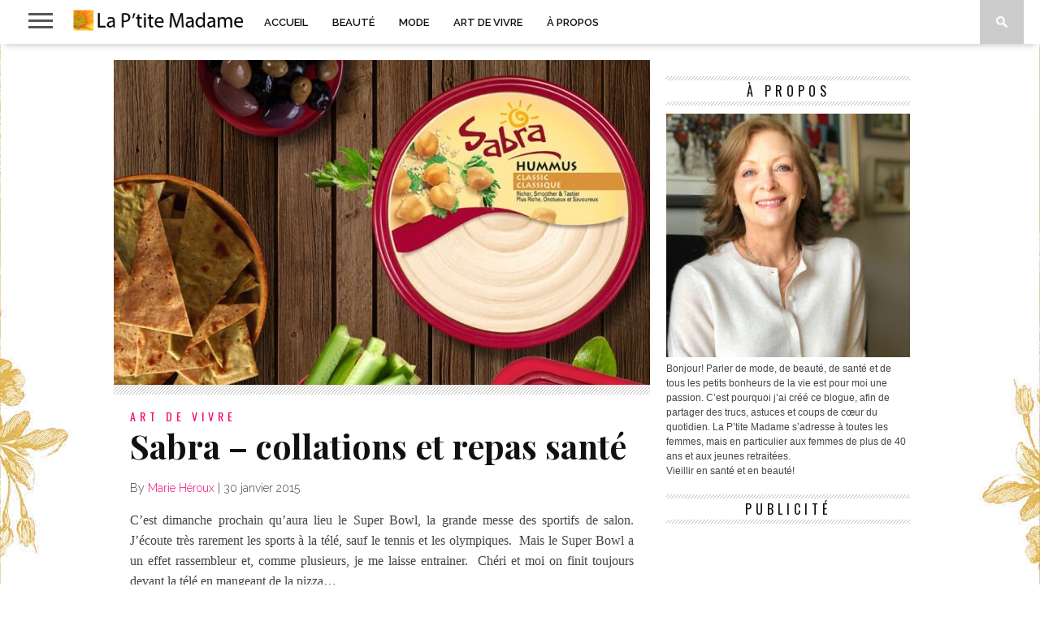

--- FILE ---
content_type: text/html; charset=UTF-8
request_url: https://ptitemadame.ca/2015/01/30/sabra-collations-et-repas-sante/
body_size: 13578
content:
<!DOCTYPE html>
<html lang="fr-CA">
<head>
<meta charset="UTF-8" >
<meta name="viewport" id="viewport" content="width=device-width, initial-scale=1.0, maximum-scale=1.0, minimum-scale=1.0, user-scalable=no" />

<meta property="og:image" content="https://ptitemadame.ca/wp-content/uploads/2015/01/sabra3-400x242.jpg" />


<link rel="shortcut icon" href="https://ptitemadame.ca/wp-content/uploads/2014/08/favicon.png" /><link rel="alternate" type="application/rss+xml" title="RSS 2.0" href="https://ptitemadame.ca/feed/" />
<link rel="alternate" type="text/xml" title="RSS .92" href="https://ptitemadame.ca/feed/rss/" />
<link rel="alternate" type="application/atom+xml" title="Atom 0.3" href="https://ptitemadame.ca/feed/atom/" />
<link rel="pingback" href="https://ptitemadame.ca/xmlrpc.php" />

<script>
  (function(i,s,o,g,r,a,m){i['GoogleAnalyticsObject']=r;i[r]=i[r]||function(){
  (i[r].q=i[r].q||[]).push(arguments)},i[r].l=1*new Date();a=s.createElement(o),
  m=s.getElementsByTagName(o)[0];a.async=1;a.src=g;m.parentNode.insertBefore(a,m)
  })(window,document,'script','//www.google-analytics.com/analytics.js','ga');

  ga('create', 'UA-17404995-1', 'auto');
  ga('send', 'pageview');

</script>
<title>Sabra &#8211; collations et repas santé &#8211; La P&#039;tite Madame</title>
<meta name='robots' content='max-image-preview:large' />
<link rel='dns-prefetch' href='//netdna.bootstrapcdn.com' />
<link rel='dns-prefetch' href='//fonts.googleapis.com' />
<link rel="alternate" type="application/rss+xml" title="La P&#039;tite Madame &raquo; Flux" href="https://ptitemadame.ca/feed/" />
<link rel="alternate" type="application/rss+xml" title="La P&#039;tite Madame &raquo; Flux des commentaires" href="https://ptitemadame.ca/comments/feed/" />
<link rel="alternate" type="application/rss+xml" title="La P&#039;tite Madame &raquo; Sabra &#8211; collations et repas santé Flux des commentaires" href="https://ptitemadame.ca/2015/01/30/sabra-collations-et-repas-sante/feed/" />
<link rel="alternate" title="oEmbed (JSON)" type="application/json+oembed" href="https://ptitemadame.ca/wp-json/oembed/1.0/embed?url=https%3A%2F%2Fptitemadame.ca%2F2015%2F01%2F30%2Fsabra-collations-et-repas-sante%2F" />
<link rel="alternate" title="oEmbed (XML)" type="text/xml+oembed" href="https://ptitemadame.ca/wp-json/oembed/1.0/embed?url=https%3A%2F%2Fptitemadame.ca%2F2015%2F01%2F30%2Fsabra-collations-et-repas-sante%2F&#038;format=xml" />
<style id='wp-img-auto-sizes-contain-inline-css' type='text/css'>
img:is([sizes=auto i],[sizes^="auto," i]){contain-intrinsic-size:3000px 1500px}
/*# sourceURL=wp-img-auto-sizes-contain-inline-css */
</style>
<style id='wp-emoji-styles-inline-css' type='text/css'>

	img.wp-smiley, img.emoji {
		display: inline !important;
		border: none !important;
		box-shadow: none !important;
		height: 1em !important;
		width: 1em !important;
		margin: 0 0.07em !important;
		vertical-align: -0.1em !important;
		background: none !important;
		padding: 0 !important;
	}
/*# sourceURL=wp-emoji-styles-inline-css */
</style>
<style id='wp-block-library-inline-css' type='text/css'>
:root{--wp-block-synced-color:#7a00df;--wp-block-synced-color--rgb:122,0,223;--wp-bound-block-color:var(--wp-block-synced-color);--wp-editor-canvas-background:#ddd;--wp-admin-theme-color:#007cba;--wp-admin-theme-color--rgb:0,124,186;--wp-admin-theme-color-darker-10:#006ba1;--wp-admin-theme-color-darker-10--rgb:0,107,160.5;--wp-admin-theme-color-darker-20:#005a87;--wp-admin-theme-color-darker-20--rgb:0,90,135;--wp-admin-border-width-focus:2px}@media (min-resolution:192dpi){:root{--wp-admin-border-width-focus:1.5px}}.wp-element-button{cursor:pointer}:root .has-very-light-gray-background-color{background-color:#eee}:root .has-very-dark-gray-background-color{background-color:#313131}:root .has-very-light-gray-color{color:#eee}:root .has-very-dark-gray-color{color:#313131}:root .has-vivid-green-cyan-to-vivid-cyan-blue-gradient-background{background:linear-gradient(135deg,#00d084,#0693e3)}:root .has-purple-crush-gradient-background{background:linear-gradient(135deg,#34e2e4,#4721fb 50%,#ab1dfe)}:root .has-hazy-dawn-gradient-background{background:linear-gradient(135deg,#faaca8,#dad0ec)}:root .has-subdued-olive-gradient-background{background:linear-gradient(135deg,#fafae1,#67a671)}:root .has-atomic-cream-gradient-background{background:linear-gradient(135deg,#fdd79a,#004a59)}:root .has-nightshade-gradient-background{background:linear-gradient(135deg,#330968,#31cdcf)}:root .has-midnight-gradient-background{background:linear-gradient(135deg,#020381,#2874fc)}:root{--wp--preset--font-size--normal:16px;--wp--preset--font-size--huge:42px}.has-regular-font-size{font-size:1em}.has-larger-font-size{font-size:2.625em}.has-normal-font-size{font-size:var(--wp--preset--font-size--normal)}.has-huge-font-size{font-size:var(--wp--preset--font-size--huge)}.has-text-align-center{text-align:center}.has-text-align-left{text-align:left}.has-text-align-right{text-align:right}.has-fit-text{white-space:nowrap!important}#end-resizable-editor-section{display:none}.aligncenter{clear:both}.items-justified-left{justify-content:flex-start}.items-justified-center{justify-content:center}.items-justified-right{justify-content:flex-end}.items-justified-space-between{justify-content:space-between}.screen-reader-text{border:0;clip-path:inset(50%);height:1px;margin:-1px;overflow:hidden;padding:0;position:absolute;width:1px;word-wrap:normal!important}.screen-reader-text:focus{background-color:#ddd;clip-path:none;color:#444;display:block;font-size:1em;height:auto;left:5px;line-height:normal;padding:15px 23px 14px;text-decoration:none;top:5px;width:auto;z-index:100000}html :where(.has-border-color){border-style:solid}html :where([style*=border-top-color]){border-top-style:solid}html :where([style*=border-right-color]){border-right-style:solid}html :where([style*=border-bottom-color]){border-bottom-style:solid}html :where([style*=border-left-color]){border-left-style:solid}html :where([style*=border-width]){border-style:solid}html :where([style*=border-top-width]){border-top-style:solid}html :where([style*=border-right-width]){border-right-style:solid}html :where([style*=border-bottom-width]){border-bottom-style:solid}html :where([style*=border-left-width]){border-left-style:solid}html :where(img[class*=wp-image-]){height:auto;max-width:100%}:where(figure){margin:0 0 1em}html :where(.is-position-sticky){--wp-admin--admin-bar--position-offset:var(--wp-admin--admin-bar--height,0px)}@media screen and (max-width:600px){html :where(.is-position-sticky){--wp-admin--admin-bar--position-offset:0px}}

/*# sourceURL=wp-block-library-inline-css */
</style><style id='global-styles-inline-css' type='text/css'>
:root{--wp--preset--aspect-ratio--square: 1;--wp--preset--aspect-ratio--4-3: 4/3;--wp--preset--aspect-ratio--3-4: 3/4;--wp--preset--aspect-ratio--3-2: 3/2;--wp--preset--aspect-ratio--2-3: 2/3;--wp--preset--aspect-ratio--16-9: 16/9;--wp--preset--aspect-ratio--9-16: 9/16;--wp--preset--color--black: #000000;--wp--preset--color--cyan-bluish-gray: #abb8c3;--wp--preset--color--white: #ffffff;--wp--preset--color--pale-pink: #f78da7;--wp--preset--color--vivid-red: #cf2e2e;--wp--preset--color--luminous-vivid-orange: #ff6900;--wp--preset--color--luminous-vivid-amber: #fcb900;--wp--preset--color--light-green-cyan: #7bdcb5;--wp--preset--color--vivid-green-cyan: #00d084;--wp--preset--color--pale-cyan-blue: #8ed1fc;--wp--preset--color--vivid-cyan-blue: #0693e3;--wp--preset--color--vivid-purple: #9b51e0;--wp--preset--gradient--vivid-cyan-blue-to-vivid-purple: linear-gradient(135deg,rgb(6,147,227) 0%,rgb(155,81,224) 100%);--wp--preset--gradient--light-green-cyan-to-vivid-green-cyan: linear-gradient(135deg,rgb(122,220,180) 0%,rgb(0,208,130) 100%);--wp--preset--gradient--luminous-vivid-amber-to-luminous-vivid-orange: linear-gradient(135deg,rgb(252,185,0) 0%,rgb(255,105,0) 100%);--wp--preset--gradient--luminous-vivid-orange-to-vivid-red: linear-gradient(135deg,rgb(255,105,0) 0%,rgb(207,46,46) 100%);--wp--preset--gradient--very-light-gray-to-cyan-bluish-gray: linear-gradient(135deg,rgb(238,238,238) 0%,rgb(169,184,195) 100%);--wp--preset--gradient--cool-to-warm-spectrum: linear-gradient(135deg,rgb(74,234,220) 0%,rgb(151,120,209) 20%,rgb(207,42,186) 40%,rgb(238,44,130) 60%,rgb(251,105,98) 80%,rgb(254,248,76) 100%);--wp--preset--gradient--blush-light-purple: linear-gradient(135deg,rgb(255,206,236) 0%,rgb(152,150,240) 100%);--wp--preset--gradient--blush-bordeaux: linear-gradient(135deg,rgb(254,205,165) 0%,rgb(254,45,45) 50%,rgb(107,0,62) 100%);--wp--preset--gradient--luminous-dusk: linear-gradient(135deg,rgb(255,203,112) 0%,rgb(199,81,192) 50%,rgb(65,88,208) 100%);--wp--preset--gradient--pale-ocean: linear-gradient(135deg,rgb(255,245,203) 0%,rgb(182,227,212) 50%,rgb(51,167,181) 100%);--wp--preset--gradient--electric-grass: linear-gradient(135deg,rgb(202,248,128) 0%,rgb(113,206,126) 100%);--wp--preset--gradient--midnight: linear-gradient(135deg,rgb(2,3,129) 0%,rgb(40,116,252) 100%);--wp--preset--font-size--small: 13px;--wp--preset--font-size--medium: 20px;--wp--preset--font-size--large: 36px;--wp--preset--font-size--x-large: 42px;--wp--preset--spacing--20: 0.44rem;--wp--preset--spacing--30: 0.67rem;--wp--preset--spacing--40: 1rem;--wp--preset--spacing--50: 1.5rem;--wp--preset--spacing--60: 2.25rem;--wp--preset--spacing--70: 3.38rem;--wp--preset--spacing--80: 5.06rem;--wp--preset--shadow--natural: 6px 6px 9px rgba(0, 0, 0, 0.2);--wp--preset--shadow--deep: 12px 12px 50px rgba(0, 0, 0, 0.4);--wp--preset--shadow--sharp: 6px 6px 0px rgba(0, 0, 0, 0.2);--wp--preset--shadow--outlined: 6px 6px 0px -3px rgb(255, 255, 255), 6px 6px rgb(0, 0, 0);--wp--preset--shadow--crisp: 6px 6px 0px rgb(0, 0, 0);}:where(.is-layout-flex){gap: 0.5em;}:where(.is-layout-grid){gap: 0.5em;}body .is-layout-flex{display: flex;}.is-layout-flex{flex-wrap: wrap;align-items: center;}.is-layout-flex > :is(*, div){margin: 0;}body .is-layout-grid{display: grid;}.is-layout-grid > :is(*, div){margin: 0;}:where(.wp-block-columns.is-layout-flex){gap: 2em;}:where(.wp-block-columns.is-layout-grid){gap: 2em;}:where(.wp-block-post-template.is-layout-flex){gap: 1.25em;}:where(.wp-block-post-template.is-layout-grid){gap: 1.25em;}.has-black-color{color: var(--wp--preset--color--black) !important;}.has-cyan-bluish-gray-color{color: var(--wp--preset--color--cyan-bluish-gray) !important;}.has-white-color{color: var(--wp--preset--color--white) !important;}.has-pale-pink-color{color: var(--wp--preset--color--pale-pink) !important;}.has-vivid-red-color{color: var(--wp--preset--color--vivid-red) !important;}.has-luminous-vivid-orange-color{color: var(--wp--preset--color--luminous-vivid-orange) !important;}.has-luminous-vivid-amber-color{color: var(--wp--preset--color--luminous-vivid-amber) !important;}.has-light-green-cyan-color{color: var(--wp--preset--color--light-green-cyan) !important;}.has-vivid-green-cyan-color{color: var(--wp--preset--color--vivid-green-cyan) !important;}.has-pale-cyan-blue-color{color: var(--wp--preset--color--pale-cyan-blue) !important;}.has-vivid-cyan-blue-color{color: var(--wp--preset--color--vivid-cyan-blue) !important;}.has-vivid-purple-color{color: var(--wp--preset--color--vivid-purple) !important;}.has-black-background-color{background-color: var(--wp--preset--color--black) !important;}.has-cyan-bluish-gray-background-color{background-color: var(--wp--preset--color--cyan-bluish-gray) !important;}.has-white-background-color{background-color: var(--wp--preset--color--white) !important;}.has-pale-pink-background-color{background-color: var(--wp--preset--color--pale-pink) !important;}.has-vivid-red-background-color{background-color: var(--wp--preset--color--vivid-red) !important;}.has-luminous-vivid-orange-background-color{background-color: var(--wp--preset--color--luminous-vivid-orange) !important;}.has-luminous-vivid-amber-background-color{background-color: var(--wp--preset--color--luminous-vivid-amber) !important;}.has-light-green-cyan-background-color{background-color: var(--wp--preset--color--light-green-cyan) !important;}.has-vivid-green-cyan-background-color{background-color: var(--wp--preset--color--vivid-green-cyan) !important;}.has-pale-cyan-blue-background-color{background-color: var(--wp--preset--color--pale-cyan-blue) !important;}.has-vivid-cyan-blue-background-color{background-color: var(--wp--preset--color--vivid-cyan-blue) !important;}.has-vivid-purple-background-color{background-color: var(--wp--preset--color--vivid-purple) !important;}.has-black-border-color{border-color: var(--wp--preset--color--black) !important;}.has-cyan-bluish-gray-border-color{border-color: var(--wp--preset--color--cyan-bluish-gray) !important;}.has-white-border-color{border-color: var(--wp--preset--color--white) !important;}.has-pale-pink-border-color{border-color: var(--wp--preset--color--pale-pink) !important;}.has-vivid-red-border-color{border-color: var(--wp--preset--color--vivid-red) !important;}.has-luminous-vivid-orange-border-color{border-color: var(--wp--preset--color--luminous-vivid-orange) !important;}.has-luminous-vivid-amber-border-color{border-color: var(--wp--preset--color--luminous-vivid-amber) !important;}.has-light-green-cyan-border-color{border-color: var(--wp--preset--color--light-green-cyan) !important;}.has-vivid-green-cyan-border-color{border-color: var(--wp--preset--color--vivid-green-cyan) !important;}.has-pale-cyan-blue-border-color{border-color: var(--wp--preset--color--pale-cyan-blue) !important;}.has-vivid-cyan-blue-border-color{border-color: var(--wp--preset--color--vivid-cyan-blue) !important;}.has-vivid-purple-border-color{border-color: var(--wp--preset--color--vivid-purple) !important;}.has-vivid-cyan-blue-to-vivid-purple-gradient-background{background: var(--wp--preset--gradient--vivid-cyan-blue-to-vivid-purple) !important;}.has-light-green-cyan-to-vivid-green-cyan-gradient-background{background: var(--wp--preset--gradient--light-green-cyan-to-vivid-green-cyan) !important;}.has-luminous-vivid-amber-to-luminous-vivid-orange-gradient-background{background: var(--wp--preset--gradient--luminous-vivid-amber-to-luminous-vivid-orange) !important;}.has-luminous-vivid-orange-to-vivid-red-gradient-background{background: var(--wp--preset--gradient--luminous-vivid-orange-to-vivid-red) !important;}.has-very-light-gray-to-cyan-bluish-gray-gradient-background{background: var(--wp--preset--gradient--very-light-gray-to-cyan-bluish-gray) !important;}.has-cool-to-warm-spectrum-gradient-background{background: var(--wp--preset--gradient--cool-to-warm-spectrum) !important;}.has-blush-light-purple-gradient-background{background: var(--wp--preset--gradient--blush-light-purple) !important;}.has-blush-bordeaux-gradient-background{background: var(--wp--preset--gradient--blush-bordeaux) !important;}.has-luminous-dusk-gradient-background{background: var(--wp--preset--gradient--luminous-dusk) !important;}.has-pale-ocean-gradient-background{background: var(--wp--preset--gradient--pale-ocean) !important;}.has-electric-grass-gradient-background{background: var(--wp--preset--gradient--electric-grass) !important;}.has-midnight-gradient-background{background: var(--wp--preset--gradient--midnight) !important;}.has-small-font-size{font-size: var(--wp--preset--font-size--small) !important;}.has-medium-font-size{font-size: var(--wp--preset--font-size--medium) !important;}.has-large-font-size{font-size: var(--wp--preset--font-size--large) !important;}.has-x-large-font-size{font-size: var(--wp--preset--font-size--x-large) !important;}
/*# sourceURL=global-styles-inline-css */
</style>

<style id='classic-theme-styles-inline-css' type='text/css'>
/*! This file is auto-generated */
.wp-block-button__link{color:#fff;background-color:#32373c;border-radius:9999px;box-shadow:none;text-decoration:none;padding:calc(.667em + 2px) calc(1.333em + 2px);font-size:1.125em}.wp-block-file__button{background:#32373c;color:#fff;text-decoration:none}
/*# sourceURL=/wp-includes/css/classic-themes.min.css */
</style>
<link rel='stylesheet' id='mvp-style-css' href='https://ptitemadame.ca/wp-content/themes/braxton/style.css?ver=6.9' type='text/css' media='all' />
<link rel='stylesheet' id='reset-css' href='https://ptitemadame.ca/wp-content/themes/braxton/css/reset.css?ver=6.9' type='text/css' media='all' />
<link rel='stylesheet' id='mvp-fontawesome-css' href='//netdna.bootstrapcdn.com/font-awesome/4.4.0/css/font-awesome.css?ver=6.9' type='text/css' media='all' />
<link rel='stylesheet' id='media-queries-css' href='https://ptitemadame.ca/wp-content/themes/braxton/css/media-queries.css?ver=6.9' type='text/css' media='all' />
<link rel='stylesheet' id='studio-fonts-css' href='//fonts.googleapis.com/css?family=Montserrat%3A400%7CQuicksand%3A300%2C400%7CVidaloka%7CPlayfair+Display%3A400%2C700%2C900%7COpen+Sans+Condensed%3A300%2C700%7COpen+Sans%3A400%2C800%7COswald%3A300%2C400%2C700%7CRaleway%3A200%2C300%2C400%2C500%2C600%2C700%2C800%26subset%3Dlatin%2Clatin-ext&#038;ver=1.0.0' type='text/css' media='all' />
<script type="text/javascript" src="https://ptitemadame.ca/wp-includes/js/jquery/jquery.min.js?ver=3.7.1" id="jquery-core-js"></script>
<script type="text/javascript" src="https://ptitemadame.ca/wp-includes/js/jquery/jquery-migrate.min.js?ver=3.4.1" id="jquery-migrate-js"></script>
<link rel="https://api.w.org/" href="https://ptitemadame.ca/wp-json/" /><link rel="alternate" title="JSON" type="application/json" href="https://ptitemadame.ca/wp-json/wp/v2/posts/49264" /><link rel="EditURI" type="application/rsd+xml" title="RSD" href="https://ptitemadame.ca/xmlrpc.php?rsd" />
<meta name="generator" content="WordPress 6.9" />
<link rel="canonical" href="https://ptitemadame.ca/2015/01/30/sabra-collations-et-repas-sante/" />
<link rel='shortlink' href='https://ptitemadame.ca/?p=49264' />
<script
    src="https://analytics.spacebar.services/api/script.js"
    data-site-id="b84f7bcbfd2a"
    defer
></script>
<meta property="fediverse:creator" name="fediverse:creator" content="mheroux@ptitemadame.ca" />
<link rel="friends-base-url" href="https://ptitemadame.ca/wp-json/friends/v1" />

<style type='text/css'>

@import url(//fonts.googleapis.com/css?family=Vidaloka:100,200,300,400,500,600,700,800,900|Raleway:100,200,300,400,500,600,700,800,900|Playfair+Display:100,200,300,400,500,600,700,800,900|Oswald:100,200,300,400,500,600,700,800,900&subset=latin,latin-ext,cyrillic,cyrillic-ext,greek-ext,greek,vietnamese);

#nav-wrapper,
#nav-top-wrap {
	background: #ffffff;
	}

.fly-but-wrap span {
	background: #555555;
	}

#main-nav .menu li a:hover,
#main-nav .menu li.current-menu-item a,
#search-button:hover,
.home-widget h3.widget-cat,
span.post-tags-header,
.post-tags a:hover,
.tag-cloud a:hover,
.woocommerce .widget_price_filter .ui-slider .ui-slider-range {
	background: #f00a71;
	}

.woocommerce .widget_price_filter .ui-slider .ui-slider-handle,
.woocommerce span.onsale,
.woocommerce #respond input#submit.alt,
.woocommerce a.button.alt,
.woocommerce button.button.alt,
.woocommerce input.button.alt,
.woocommerce #respond input#submit.alt:hover,
.woocommerce a.button.alt:hover,
.woocommerce button.button.alt:hover,
.woocommerce input.button.alt:hover {
	background-color: #f00a71;
	}

.woocommerce #respond input#submit.alt:hover,
.woocommerce a.button.alt:hover,
.woocommerce button.button.alt:hover,
.woocommerce input.button.alt:hover {
	opacity: 0.8;
	}

#main-nav .menu-item-home a:hover {
	background: #f00a71 !important;
	}

#top-story-left h3,
#top-story-right h3 {
	border-bottom: 3px solid #f00a71;
	}

a, a:visited,
ul.top-stories li:hover h2,
ul.top-stories li:hover h2,
#top-story-middle:hover h2,
#top-story-wrapper:hover #feat2-main-text h2,
#feat1-left-wrapper:hover .feat1-left-text h2,
#feat1-right-wrapper:hover .feat1-right-text h2,
ul.split-columns li:hover h2,
.home-widget ul.wide-widget li:hover h2,
.home-widget ul.home-list li:hover h2,
h3.story-cat,
h3.story-cat a,
.sidebar-widget ul.home-list li:hover h2,
.sidebar-widget ul.wide-widget li:hover h2,
.sidebar-widget ul.split-columns li:hover h2,
#footer-nav .menu li a:hover,
.footer-widget ul.home-list li:hover h2,
.footer-widget ul.wide-widget li:hover h2,
.footer-widget ul.split-columns li:hover h2,
.prev,
.next {
	color: #f00a71;
	}

#wallpaper {
	background: url() no-repeat 50% 0;
	}

.featured-text h2,
.featured-text h2 a,
.feat1-main-text h2,
.feat1-main-text h2 a {
	font-family: 'Vidaloka', serif;
	}

#main-nav .menu li a,
#main-nav .menu li:hover ul li a {
	font-family: 'Raleway', sans-serif;
	}

#top-story-left h2,
#top-story-right h2,
.feat1-left-text h2,
.feat1-right-text h2,
#feat2-main-text h2,
#middle-text h2,
ul.split-columns li h2,
.home-widget .wide-text h2,
.home-widget .home-list-content h2,
h1.story-title,
.sidebar-widget .wide-text h2,
.sidebar-widget ul.split-columns li h2,
.footer-widget .wide-text h2,
.footer-widget ul.split-columns li h2,
#post-404 h1 {
	font-family: 'Playfair Display', serif;
	}

#top-story-left h3,
#top-story-right h3,
#middle-text h3,
h1.home-widget-header,
#woo-content h1.page-title,
h3.home-widget-header,
h1.archive-header,
h3.story-cat,
h3.story-cat a,
#content-area h1,
#content-area h2,
#content-area h3,
#content-area h4,
#content-area h5,
#content-area h6,
h4.post-header,
h3.sidebar-widget-header,
h3.footer-widget-header {
	font-family: 'Oswald', sans-serif;
	}

@media screen and (max-width: 767px) and (min-width: 480px) {

	.sidebar-widget .home-list-content h2 {
		font-family: 'Playfair Display', serif;
		}

	}

#menufication-outer-wrap.menufication-transition-in #menufication-scroll-container {
	overflow-y: auto !important;
	}

</style>
	
<style type="text/css">



</style>

<style type="text/css">
.home-widget-header {
display:none;
}

.widget-author {
display:none;
}

.logo-small-fade {
margin-top: 12px;
}

#post-area p {
 text-align: justify;
}</style>

<style type="text/css" id="custom-background-css">
body.custom-background { background-image: url("https://ptitemadame.ca/wp-content/uploads/2018/12/pinkswirlalpha4.jpg"); background-position: center top; background-size: auto; background-repeat: repeat; background-attachment: scroll; }
</style>
	
<link rel="alternate" title="ActivityPub (JSON)" type="application/activity+json" href="https://ptitemadame.ca/2015/01/30/sabra-collations-et-repas-sante/" />
		<style type="text/css" id="wp-custom-css">
			.home-widget-header {
display:none;
}

.widget-author {
display:none;
}

.logo-small-fade {
margin-top: 12px;
}

#logo-small {
padding-top: 12px;
}

#post-area p {
 text-align: justify;
}		</style>
		
</head>

<body class="wp-singular post-template-default single single-post postid-49264 single-format-standard custom-background wp-theme-braxton">
<div id="site">
	<div id="fly-wrap">
	<div class="fly-wrap-out">
		<div class="fly-side-wrap">
			<ul class="fly-bottom-soc left relative">
									<li class="fb-soc">
						<a href="https://www.facebook.com/pages/La-Ptite-Madame/108987525822440" target="_blank">
						<i class="fa fa-facebook-square fa-2"></i>
						</a>
					</li>
													<li class="twit-soc">
						<a href="https://twitter.com/mheroux" target="_blank">
						<i class="fa fa-twitter fa-2"></i>
						</a>
					</li>
																	<li class="inst-soc">
						<a href="https://instagram.com/mheroux" target="_blank">
						<i class="fa fa-instagram fa-2"></i>
						</a>
					</li>
																					<li class="link-soc">
						<a href="https://ca.linkedin.com/pub/marie-héroux/7b/8b6/a01/en" target="_blank">
						<i class="fa fa-linkedin fa-2"></i>
						</a>
					</li>
																	<li class="rss-soc">
						<a href="https://ptitemadame.ca/feed/rss/" target="_blank">
						<i class="fa fa-rss fa-2"></i>
						</a>
					</li>
							</ul>
		</div><!--fly-side-wrap-->
		<div class="fly-wrap-in">
			<div id="fly-menu-wrap">
				<nav class="fly-nav-menu left relative">
					<div class="menu-top-container"><ul id="menu-top" class="menu"><li id="menu-item-51747" class="menu-item menu-item-type-post_type menu-item-object-page menu-item-home menu-item-51747"><a href="https://ptitemadame.ca/">Accueil</a></li>
<li id="menu-item-51626" class="menu-item menu-item-type-taxonomy menu-item-object-category menu-item-51626"><a href="https://ptitemadame.ca/category/beaute/">Beauté</a></li>
<li id="menu-item-51628" class="menu-item menu-item-type-taxonomy menu-item-object-category menu-item-51628"><a href="https://ptitemadame.ca/category/mode/">Mode</a></li>
<li id="menu-item-51744" class="menu-item menu-item-type-taxonomy menu-item-object-category current-post-ancestor current-menu-parent current-post-parent menu-item-51744"><a href="https://ptitemadame.ca/category/lifestyle/">Art de vivre</a></li>
<li id="menu-item-51629" class="menu-item menu-item-type-post_type menu-item-object-page menu-item-51629"><a href="https://ptitemadame.ca/a-propos/">À propos</a></li>
</ul></div>				</nav>
			</div><!--fly-menu-wrap-->
		</div><!--fly-wrap-in-->
	</div><!--fly-wrap-out-->
</div><!--fly-wrap-->	<div id="nav-top-wrap" class="left relative">
		<div id="nav-top-mid" class="relative">
			<div id="nav-top-cont" class="left relative">
																</div><!--nav-top-cont-->
		</div><!--nav-top-mid-->
	</div><!--nav-top-wrap-->
	<div id="nav-wrapper">
		<div class="nav-wrap-out">
		<div class="nav-wrap-in">
			<div id="nav-inner">
			<div class="fly-but-wrap left relative">
				<span></span>
				<span></span>
				<span></span>
				<span></span>
			</div><!--fly-but-wrap-->
							<div id="logo-small" itemscope itemtype="http://schema.org/Organization">
											<a itemprop="url" href="https://ptitemadame.ca"><img itemprop="logo" src="//ptitemadame.ca/wp-content/uploads/2015/09/title1.png" alt="La P&#039;tite Madame" /></a>
									</div><!--logo-small-->
						<div id="main-nav">
				<div class="menu-top-container"><ul id="menu-top-1" class="menu"><li class="menu-item menu-item-type-post_type menu-item-object-page menu-item-home menu-item-51747"><a href="https://ptitemadame.ca/">Accueil</a></li>
<li class="menu-item menu-item-type-taxonomy menu-item-object-category menu-item-51626"><a href="https://ptitemadame.ca/category/beaute/">Beauté</a></li>
<li class="menu-item menu-item-type-taxonomy menu-item-object-category menu-item-51628"><a href="https://ptitemadame.ca/category/mode/">Mode</a></li>
<li class="menu-item menu-item-type-taxonomy menu-item-object-category current-post-ancestor current-menu-parent current-post-parent menu-item-51744"><a href="https://ptitemadame.ca/category/lifestyle/">Art de vivre</a></li>
<li class="menu-item menu-item-type-post_type menu-item-object-page menu-item-51629"><a href="https://ptitemadame.ca/a-propos/">À propos</a></li>
</ul></div>			</div><!--main-nav-->
			<div id="search-button">
				<img src="https://ptitemadame.ca/wp-content/themes/braxton/images/search-icon.png" />
			</div><!--search-button-->
			<div id="search-bar">
				<form method="get" id="searchform" action="https://ptitemadame.ca/">
	<input type="text" name="s" id="s" value="Search" onfocus='if (this.value == "Search") { this.value = ""; }' onblur='if (this.value == "") { this.value = "Search"; }' />
	<input type="hidden" id="searchsubmit" value="Search" />
</form>			</div><!--search-bar-->
			</div><!--nav-inner-->
		</div><!--nav-wrap-in-->
		</div><!--nav-wrap-out-->
	</div><!--nav-wrapper-->
		<div id="body-wrapper">
				<div id="main-wrapper">
											<div id="content-wrapper">
						<div id="content-main">
																										<div id="featured-image" itemscope itemtype="http://schema.org/Article">
																													<img itemprop="image" src="https://ptitemadame.ca/wp-content/uploads/2015/01/sabra3-660x400.jpg" />
													</div><!--featured-image-->
																					<div id="home-main">
				<div id="post-area" itemscope itemtype="http://schema.org/Article" class="post-49264 post type-post status-publish format-standard has-post-thumbnail hentry category-lifestyle tag-art-de-vivre tag-collation-sante tag-houmous tag-sabra">
					<h3 class="story-cat">Art de vivre</h3>
					<h1 class="story-title" itemprop="name">Sabra &#8211; collations et repas santé</h1>
					<div id="post-info">
						By&nbsp;<span class="author" itemprop="author"><a href="https://ptitemadame.ca/author/mheroux/" title="Articles par Marie Héroux" rel="author">Marie Héroux</a></span>&nbsp;|&nbsp;<time class="post-date" itemprop="datePublished" datetime="2015-01-30" pubdate>30 janvier 2015</time>
					</div><!--post-info-->
										<div id="content-area">
						<p style="text-align: justify">C&rsquo;est dimanche prochain qu&rsquo;aura lieu le Super Bowl, la grande messe des sportifs de salon. J&rsquo;écoute très rarement les sports à la télé, sauf le tennis et les olympiques.  Mais le Super Bowl a un effet rassembleur et, comme plusieurs, je me laisse entrainer.  Chéri et moi on finit toujours devant la télé en mangeant de la pizza&#8230;</p>
<p style="text-align: justify">Mais cette année, je change de menu !  Je viens de découvrir les excellent produits <strong>Sabra</strong>.  Sabra offre des trempettes et des tartinades méditerranéennes, comme l&rsquo;houmous, la guacamole et la salsa.  Il y a neuf variétés d&rsquo;houmous différentes, comme l&rsquo;houmous classique, aux tomates séchées, aux noix de pins et aux épinards et artichauts.  J&rsquo;ai goûté à quelques saveurs et c&rsquo;est délicieux !</p>
<p style="text-align: justify"><a href="//ptitemadame.ca/wp-content/uploads/2015/01/houmous-Sabra.jpg"><img fetchpriority="high" decoding="async" class="aligncenter size-medium wp-image-49276" src="//ptitemadame.ca/wp-content/uploads/2015/01/houmous-Sabra-580x435.jpg" alt="houmous Sabra" width="580" height="435" srcset="https://ptitemadame.ca/wp-content/uploads/2015/01/houmous-Sabra-580x435.jpg 580w, https://ptitemadame.ca/wp-content/uploads/2015/01/houmous-Sabra-1024x768.jpg 1024w" sizes="(max-width: 580px) 100vw, 580px" /></a></p>
<p style="text-align: justify">J&rsquo;ai bien envie d&rsquo;essayer cette recette de <a href="http://sabradips.ca/fr/recipes/party-fare/mediterranean-nachos/" target="_blank">Nachos méditerranéens, à base d&rsquo;houmous </a>! Ça va faire changement de la pizza trop grasse !  Je l&rsquo;ai prise sur le site internet de <a href="http://sabradips.ca/fr/" target="_blank">Sabra</a>.  Il y a plusieurs autres recettes intéressantes comme les <a href="http://sabradips.ca/fr/recipes/lunch/black-bean-goat-cheese-tacos/" target="_blank">Tacos aux haricots noirs et fromage de chèvre</a> avec guacamole et salsa ou le <a href="http://sabradips.ca/fr/recipes/party-fare/hummus-garlic-bread/" target="_blank">Pain à l&rsquo;ail et à l&rsquo;Houmous</a>.  J&rsquo;adore ce genre de recette !</p>
<p style="text-align: justify"><strong>Nachos méditerranéens</strong></p>
<ul>
<li>2 cuil. à soupe d’ <a href="http://sabradips.ca/fr/products/hummus/roasted-garlic-hummus/" target="_blank"><strong>houmous à l’ail rôti Sabra</strong></a></li>
<li>2 cuil. à soupe d’<a href="http://sabradips.ca/fr/products/hummus/roasted-red-pepper-hummus/" target="_blank"><strong>houmous au poivron rouge rôti Sabra</strong></a></li>
<li>4 tasses de Nachos ou des croustilles de pita</li>
<li>8 à 10 tomates en vigne, coupées en deux sur la longueur</li>
<li>¼ tasse de courgettes hachées (en morceaux de ¼ po)</li>
<li>2 cuil. à soupe d’olives grecques hachées</li>
<li>2 cuil. à soupe de pepperoncinis hachés</li>
<li>1 ½ tasse de mozzarella râpée</li>
</ul>
<ol>
<li>Préchauffer le four à 375 degrés Farenheit.</li>
<li>Placer les croustilles dans une poêle à frire de 9 à 10 pouces ou une autre poêle allant au four ou plat de cuisson de taille semblable. Placer de petites cuillères d’<strong> houmous Sabra </strong> sur le dessus.</li>
<li>Saupoudrer les croustilles des tomates, courgettes, olives et pepperoncinis. Ajouter la mozzarella râpée.</li>
<li>Cuire pendant 15 à 20 minutes ou jusqu’à ce que le fromage soit complètement fondu et que les extrémités commencent à dorer.</li>
<li>Servir chaud.</li>
</ol>
<p><a href="//ptitemadame.ca/wp-content/uploads/2015/01/image-nachos.jpg"><img decoding="async" class="aligncenter size-medium wp-image-49269" src="//ptitemadame.ca/wp-content/uploads/2015/01/image-nachos-487x580.jpg" alt="image nachos" width="487" height="580" srcset="https://ptitemadame.ca/wp-content/uploads/2015/01/image-nachos-487x580.jpg 487w, https://ptitemadame.ca/wp-content/uploads/2015/01/image-nachos.jpg 619w" sizes="(max-width: 487px) 100vw, 487px" /></a></p>
<p style="text-align: justify">Ça l&rsquo;air trop bon ! Substituer les sauces, vinaigrettes et mayonnaise par de l&rsquo;houmous est une façon santé de manger les sandwichs !</p>
<p style="text-align: justify">Ça vous dirait de découvrir les produits Sabra ?  J&rsquo;ai justement un concours pour vous.  Sabra vous offre des coupons pour des produits gratuits, d&rsquo;une valeur d&rsquo;environ 25$.  Pour participer au concours, vous n&rsquo;avez qu&rsquo;à laisser un commentaire suite à ce billet.  Je ferai le tirage du gagnant ou de la gagnante lundi le 16 février prochain à 19h.</p>
<p style="text-align: justify">En attendant, si ça vous tente de manger de l&rsquo;houmous, les produits Sabra sont disponibles chez Métro, Super C, Loblaws, Provigo, IGA, Adonis et Walmart.</p>
<p style="text-align: justify"><strong>Bon Super Bowl !</strong></p>
<p style="text-align: justify">Mise à jour du 17 février 2015 : Le concours est terminé et la gagnante est Vanessa Bergeron</p>
<p style="text-align: justify"><span lang="FR-CA"><span style="font-family: Trebuchet MS"> </span></span></p>
<p style="text-align: justify"><a href="//ptitemadame.ca/wp-content/uploads/2015/01/coupons.jpg"><img decoding="async" class="aligncenter size-medium wp-image-49287" src="//ptitemadame.ca/wp-content/uploads/2015/01/coupons-580x395.jpg" alt="coupons" width="580" height="395" srcset="https://ptitemadame.ca/wp-content/uploads/2015/01/coupons-580x395.jpg 580w, https://ptitemadame.ca/wp-content/uploads/2015/01/coupons-1024x698.jpg 1024w" sizes="(max-width: 580px) 100vw, 580px" /></a></p>
																		<div class="post-tags">
							<span class="post-tags-header">Related Items</span><a href="https://ptitemadame.ca/tag/art-de-vivre/" rel="tag">art de vivre</a><a href="https://ptitemadame.ca/tag/collation-sante/" rel="tag">collation santé</a><a href="https://ptitemadame.ca/tag/houmous/" rel="tag">houmous</a><a href="https://ptitemadame.ca/tag/sabra/" rel="tag">Sabra</a>						</div><!--post-tags-->
					</div><!--content-area-->
				</div><!--post-area-->
													            <div id="related-posts">
            	<h4 class="post-header"><span class="post-header">You may also like...</span></h4>
			<ul>
            		            			<li>
                		<div class="related-image">
										<a href="https://ptitemadame.ca/2025/11/03/aimez-vous-voyager/" rel="bookmark" title="Aimez-vous voyager?"><img width="400" height="242" src="https://ptitemadame.ca/wp-content/uploads/2025/10/Banniere-salon-tourisme-2025_1-400x242.jpg" class="attachment-medium-thumb size-medium-thumb wp-post-image" alt="" decoding="async" loading="lazy" srcset="https://ptitemadame.ca/wp-content/uploads/2025/10/Banniere-salon-tourisme-2025_1-400x242.jpg 400w, https://ptitemadame.ca/wp-content/uploads/2025/10/Banniere-salon-tourisme-2025_1-660x400.jpg 660w, https://ptitemadame.ca/wp-content/uploads/2025/10/Banniere-salon-tourisme-2025_1-270x164.jpg 270w" sizes="auto, (max-width: 400px) 100vw, 400px" /></a>
									</div><!--related-image-->
				<div class="related-text">
					<a href="https://ptitemadame.ca/2025/11/03/aimez-vous-voyager/" class="main-headline">Aimez-vous voyager?</a>
				</div><!--related-text-->
            			</li>
            		            			<li>
                		<div class="related-image">
										<a href="https://ptitemadame.ca/2025/10/28/nettoyer-quebecois-et-bio-cest-possible-avec-biovert/" rel="bookmark" title="Nettoyer québécois et bio c&rsquo;est possible avec Biovert"><img width="400" height="242" src="https://ptitemadame.ca/wp-content/uploads/2025/10/Biovert_5-400x242.jpg" class="attachment-medium-thumb size-medium-thumb wp-post-image" alt="" decoding="async" loading="lazy" srcset="https://ptitemadame.ca/wp-content/uploads/2025/10/Biovert_5-400x242.jpg 400w, https://ptitemadame.ca/wp-content/uploads/2025/10/Biovert_5-660x400.jpg 660w, https://ptitemadame.ca/wp-content/uploads/2025/10/Biovert_5-270x164.jpg 270w" sizes="auto, (max-width: 400px) 100vw, 400px" /></a>
									</div><!--related-image-->
				<div class="related-text">
					<a href="https://ptitemadame.ca/2025/10/28/nettoyer-quebecois-et-bio-cest-possible-avec-biovert/" class="main-headline">Nettoyer québécois et bio c&rsquo;est possible avec Biovert</a>
				</div><!--related-text-->
            			</li>
            		            			<li>
                		<div class="related-image">
										<a href="https://ptitemadame.ca/2025/09/08/une-autre-belle-escapade-dans-la-region-de-victoriaville/" rel="bookmark" title="Une autre belle escapade dans la région de Victoriaville"><img width="400" height="242" src="https://ptitemadame.ca/wp-content/uploads/2025/08/2025_parc-marie-Victorin_4-400x242.jpg" class="attachment-medium-thumb size-medium-thumb wp-post-image" alt="" decoding="async" loading="lazy" srcset="https://ptitemadame.ca/wp-content/uploads/2025/08/2025_parc-marie-Victorin_4-400x242.jpg 400w, https://ptitemadame.ca/wp-content/uploads/2025/08/2025_parc-marie-Victorin_4-660x400.jpg 660w, https://ptitemadame.ca/wp-content/uploads/2025/08/2025_parc-marie-Victorin_4-270x164.jpg 270w" sizes="auto, (max-width: 400px) 100vw, 400px" /></a>
									</div><!--related-image-->
				<div class="related-text">
					<a href="https://ptitemadame.ca/2025/09/08/une-autre-belle-escapade-dans-la-region-de-victoriaville/" class="main-headline">Une autre belle escapade dans la région de Victoriaville</a>
				</div><!--related-text-->
            			</li>
            		</ul></div>				
<div id="disqus_thread"></div>
			</div><!--home-main-->
				</div><!--content-main-->
		<div id="sidebar-wrapper">
	<div id="text-12" class="sidebar-widget widget_text"><span class="sidebar-widget-header"><h3 class="sidebar-widget-header">À propos</h3></span>			<div class="textwidget"><p><img decoding="async" src="https://ptitemadame.ca/wp-content/uploads/2021/07/217400350_948399366004827_393626345326796476_n2-300x300.jpg" /></p>
<p>Bonjour! Parler de mode, de beauté, de santé et de tous les petits bonheurs de la vie est pour moi une passion. C&rsquo;est pourquoi j&rsquo;ai créé ce blogue, afin de partager des trucs, astuces et coups de cœur du quotidien. La P’tite Madame s’adresse à toutes les femmes, mais en particulier aux femmes de plus de 40 ans et aux jeunes retraitées.<br />
Vieillir en santé et en beauté!</p>
</div>
		</div><div id="text-13" class="sidebar-widget widget_text"><span class="sidebar-widget-header"><h3 class="sidebar-widget-header">Publicité</h3></span>			<div class="textwidget"><p><script async src="//pagead2.googlesyndication.com/pagead/js/adsbygoogle.js"></script><br />
<!-- PtiteMadame --><br />
<ins class="adsbygoogle"
     style="display:inline-block;width:300px;height:250px"
     data-ad-client="ca-pub-1585657704205973"
     data-ad-slot="4071410845"></ins><br />
<script>
(adsbygoogle = window.adsbygoogle || []).push({});
</script></p>
</div>
		</div> 		</div><!--sidebar-wrapper-->					</div><!--content-wrapper-->
</div><!--main-wrapper-->
		<div id="footer-wrapper">
			<div id="footer-top">
				<div id="footer-nav">
					<div class="menu"><ul>
<li class="page_item page-item-47025"><a href="https://ptitemadame.ca/a-propos/">À propos</a></li>
<li class="page_item page-item-47032"><a href="https://ptitemadame.ca/">Accueil</a></li>
<li class="page_item page-item-72832"><a href="https://ptitemadame.ca/friends/">Friends</a></li>
</ul></div>
				</div><!--footer-nav-->
								<div id="footer-widget-wrapper">
															<div class="footer-widget">
						<h3 class="footer-widget-header">Latest News</h3>
						<ul class="home-list">
														<li>
								<a href="https://ptitemadame.ca/2025/12/03/mes-cheveux-meritent-le-meilleur/" rel="bookmark">
								<div class="home-list-content">
									<h2>Mes cheveux méritent le meilleur</h2>
								</div><!--home-list-content-->
								</a>
							</li>
														<li>
								<a href="https://ptitemadame.ca/2025/11/03/aimez-vous-voyager/" rel="bookmark">
								<div class="home-list-content">
									<h2>Aimez-vous voyager?</h2>
								</div><!--home-list-content-->
								</a>
							</li>
														<li>
								<a href="https://ptitemadame.ca/2025/10/28/nettoyer-quebecois-et-bio-cest-possible-avec-biovert/" rel="bookmark">
								<div class="home-list-content">
									<h2>Nettoyer québécois et bio c&rsquo;est possible avec Biovert</h2>
								</div><!--home-list-content-->
								</a>
							</li>
														<li>
								<a href="https://ptitemadame.ca/2025/09/08/une-autre-belle-escapade-dans-la-region-de-victoriaville/" rel="bookmark">
								<div class="home-list-content">
									<h2>Une autre belle escapade dans la région de Victoriaville</h2>
								</div><!--home-list-content-->
								</a>
							</li>
														<li>
								<a href="https://ptitemadame.ca/2025/08/12/decouvertes-beaute-de-lete-2025/" rel="bookmark">
								<div class="home-list-content">
									<h2>Découvertes beauté de l&rsquo;été 2025</h2>
								</div><!--home-list-content-->
								</a>
							</li>
														<li>
								<a href="https://ptitemadame.ca/2025/07/21/recette-lasagne-aux-lentilles-one-pot-de-bon-pour-toi/" rel="bookmark">
								<div class="home-list-content">
									<h2>Recette &#8211; Lasagne aux lentilles (one-pot) de Bon pour toi</h2>
								</div><!--home-list-content-->
								</a>
							</li>
													</ul>
					</div><!--footer-widget-->
					<div class="footer-widget">
						<h3 class="footer-widget-header">Tags</h3>
						<div class="tag-cloud">
						<a href="https://ptitemadame.ca/tag/vieillir-en-beaute/" class="tag-cloud-link tag-link-954 tag-link-position-1" style="font-size: 12px;">vieillir en beauté</a>
<a href="https://ptitemadame.ca/tag/du-bon-manger/" class="tag-cloud-link tag-link-1034 tag-link-position-2" style="font-size: 12px;">du bon manger</a>
<a href="https://ptitemadame.ca/tag/alimentation/" class="tag-cloud-link tag-link-1072 tag-link-position-3" style="font-size: 12px;">alimentation</a>
<a href="https://ptitemadame.ca/tag/foodie/" class="tag-cloud-link tag-link-949 tag-link-position-4" style="font-size: 12px;">foodie</a>
<a href="https://ptitemadame.ca/tag/art-de-vivre/" class="tag-cloud-link tag-link-643 tag-link-position-5" style="font-size: 12px;">art de vivre</a>
<a href="https://ptitemadame.ca/tag/vieillir-en-sante/" class="tag-cloud-link tag-link-1138 tag-link-position-6" style="font-size: 12px;">vieillir en santé</a>
<a href="https://ptitemadame.ca/tag/saine-alimentation/" class="tag-cloud-link tag-link-1136 tag-link-position-7" style="font-size: 12px;">Saine alimentation</a>
<a href="https://ptitemadame.ca/tag/soins-du-visage/" class="tag-cloud-link tag-link-876 tag-link-position-8" style="font-size: 12px;">soins du visage</a>
<a href="https://ptitemadame.ca/tag/tendance/" class="tag-cloud-link tag-link-889 tag-link-position-9" style="font-size: 12px;">tendance</a>
<a href="https://ptitemadame.ca/tag/mode-2/" class="tag-cloud-link tag-link-787 tag-link-position-10" style="font-size: 12px;">mode</a>
<a href="https://ptitemadame.ca/tag/maquillage/" class="tag-cloud-link tag-link-773 tag-link-position-11" style="font-size: 12px;">maquillage</a>
<a href="https://ptitemadame.ca/tag/touriste-dans-ma-ville/" class="tag-cloud-link tag-link-592 tag-link-position-12" style="font-size: 12px;">Touriste dans ma ville</a>
<a href="https://ptitemadame.ca/tag/soins-anti-age/" class="tag-cloud-link tag-link-1224 tag-link-position-13" style="font-size: 12px;">soins anti âge</a>
<a href="https://ptitemadame.ca/tag/mode/" class="tag-cloud-link tag-link-406 tag-link-position-14" style="font-size: 12px;">Mode</a>
<a href="https://ptitemadame.ca/tag/mode-50-plus/" class="tag-cloud-link tag-link-1388 tag-link-position-15" style="font-size: 12px;">mode 50 plus</a>
<a href="https://ptitemadame.ca/tag/mode-tendance/" class="tag-cloud-link tag-link-792 tag-link-position-16" style="font-size: 12px;">mode tendance</a>
<a href="https://ptitemadame.ca/tag/sortie/" class="tag-cloud-link tag-link-1085 tag-link-position-17" style="font-size: 12px;">sortie</a>
<a href="https://ptitemadame.ca/tag/mode-50-ans-et-plus/" class="tag-cloud-link tag-link-1353 tag-link-position-18" style="font-size: 12px;">mode 50 ans et plus</a>
<a href="https://ptitemadame.ca/tag/tourisme/" class="tag-cloud-link tag-link-1197 tag-link-position-19" style="font-size: 12px;">Tourisme</a>
<a href="https://ptitemadame.ca/tag/restaurant/" class="tag-cloud-link tag-link-500 tag-link-position-20" style="font-size: 12px;">Restaurant</a>
<a href="https://ptitemadame.ca/tag/jaime-montreal/" class="tag-cloud-link tag-link-1124 tag-link-position-21" style="font-size: 12px;">J&#039;aime Montréal</a>
<a href="https://ptitemadame.ca/tag/mode-urbaine/" class="tag-cloud-link tag-link-793 tag-link-position-22" style="font-size: 12px;">mode urbaine</a>
<a href="https://ptitemadame.ca/tag/vichy/" class="tag-cloud-link tag-link-602 tag-link-position-23" style="font-size: 12px;">VICHY</a>
<a href="https://ptitemadame.ca/tag/cuisiner/" class="tag-cloud-link tag-link-1121 tag-link-position-24" style="font-size: 12px;">cuisiner</a>
<a href="https://ptitemadame.ca/tag/soins-du-corps/" class="tag-cloud-link tag-link-875 tag-link-position-25" style="font-size: 12px;">soins du corps</a>
<a href="https://ptitemadame.ca/tag/look-du-jour/" class="tag-cloud-link tag-link-1235 tag-link-position-26" style="font-size: 12px;">Look du jour</a>
<a href="https://ptitemadame.ca/tag/fashion-over-50/" class="tag-cloud-link tag-link-1548 tag-link-position-27" style="font-size: 12px;">fashion over 50</a>
<a href="https://ptitemadame.ca/tag/recettes/" class="tag-cloud-link tag-link-1076 tag-link-position-28" style="font-size: 12px;">recettes</a>
<a href="https://ptitemadame.ca/tag/soin-anti-age/" class="tag-cloud-link tag-link-864 tag-link-position-29" style="font-size: 12px;">soin anti-âge</a>
<a href="https://ptitemadame.ca/tag/beaute/" class="tag-cloud-link tag-link-64 tag-link-position-30" style="font-size: 12px;">Beauté</a>						</div>
					</div><!--footer-widget-->
					 									</div><!--footer-widget-wrapper-->
			</div><!--footer-top-->
		</div><!--footer-wrapper-->
	</div><!--body-wrapper-->
</div><!--site-->

<script type="speculationrules">
{"prefetch":[{"source":"document","where":{"and":[{"href_matches":"/*"},{"not":{"href_matches":["/wp-*.php","/wp-admin/*","/wp-content/uploads/*","/wp-content/*","/wp-content/plugins/*","/wp-content/themes/braxton/*","/*\\?(.+)"]}},{"not":{"selector_matches":"a[rel~=\"nofollow\"]"}},{"not":{"selector_matches":".no-prefetch, .no-prefetch a"}}]},"eagerness":"conservative"}]}
</script>
		<!-- Integrate Umami -->
		<script async defer
				src="https://cloud.umami.is/script.js"
				data-website-id="e95e94ed-2cd2-4178-bf32-461b3eff6721"
				data-do-not-track=true >
		</script>
		<!-- /Integrate Umami -->
		
<script type="text/javascript">
jQuery(document).ready(function($) {

	// Main Menu Dropdown Toggle
	$('.menu-item-has-children a').click(function(event){
	  event.stopPropagation();
	  location.href = this.href;
  	});

	$('.menu-item-has-children').click(function(){
    	  $(this).addClass('toggled');
    	  if($('.menu-item-has-children').hasClass('toggled'))
    	  {
    	  $(this).children('ul').toggle();
	  $('.fly-nav-menu').getNiceScroll().resize();
	  }
	  $(this).toggleClass('tog-minus');
    	  return false;
  	});

	// Main Menu Scroll
	$(window).load(function(){
	  $('.fly-nav-menu').niceScroll({cursorcolor:"#888",cursorwidth: 7,cursorborder: 0,zindex:999999});
	});

});
</script>


<script type="text/javascript" src="https://ptitemadame.ca/wp-includes/js/comment-reply.min.js?ver=6.9" id="comment-reply-js" async="async" data-wp-strategy="async" fetchpriority="low"></script>
<script type="text/javascript" id="disqus_count-js-extra">
/* <![CDATA[ */
var countVars = {"disqusShortname":"leblogdelaptitemadame"};
//# sourceURL=disqus_count-js-extra
/* ]]> */
</script>
<script type="text/javascript" src="https://ptitemadame.ca/wp-content/plugins/disqus-comment-system/public/js/comment_count.js?ver=3.1.4" id="disqus_count-js"></script>
<script type="text/javascript" id="disqus_embed-js-extra">
/* <![CDATA[ */
var embedVars = {"disqusConfig":{"integration":"wordpress 3.1.4 6.9"},"disqusIdentifier":"49264 http://ptitemadame.ca/?p=49264","disqusShortname":"leblogdelaptitemadame","disqusTitle":"Sabra \u2013 collations et repas sant\u00e9","disqusUrl":"https://ptitemadame.ca/2015/01/30/sabra-collations-et-repas-sante/","postId":"49264"};
//# sourceURL=disqus_embed-js-extra
/* ]]> */
</script>
<script type="text/javascript" src="https://ptitemadame.ca/wp-content/plugins/disqus-comment-system/public/js/comment_embed.js?ver=3.1.4" id="disqus_embed-js"></script>
<script type="text/javascript" src="https://ptitemadame.ca/wp-content/themes/braxton/js/jquery.iosslider.js?ver=6.9" id="iosslider-js"></script>
<script type="text/javascript" src="https://ptitemadame.ca/wp-content/themes/braxton/js/scripts.js?ver=6.9" id="braxton-js"></script>
<script type="text/javascript" src="https://ptitemadame.ca/wp-content/themes/braxton/js/respond.min.js?ver=6.9" id="respond-js"></script>
<script type="text/javascript" src="https://ptitemadame.ca/wp-content/themes/braxton/js/retina.js?ver=6.9" id="retina-js"></script>
<script id="wp-emoji-settings" type="application/json">
{"baseUrl":"https://s.w.org/images/core/emoji/17.0.2/72x72/","ext":".png","svgUrl":"https://s.w.org/images/core/emoji/17.0.2/svg/","svgExt":".svg","source":{"concatemoji":"https://ptitemadame.ca/wp-includes/js/wp-emoji-release.min.js?ver=6.9"}}
</script>
<script type="module">
/* <![CDATA[ */
/*! This file is auto-generated */
const a=JSON.parse(document.getElementById("wp-emoji-settings").textContent),o=(window._wpemojiSettings=a,"wpEmojiSettingsSupports"),s=["flag","emoji"];function i(e){try{var t={supportTests:e,timestamp:(new Date).valueOf()};sessionStorage.setItem(o,JSON.stringify(t))}catch(e){}}function c(e,t,n){e.clearRect(0,0,e.canvas.width,e.canvas.height),e.fillText(t,0,0);t=new Uint32Array(e.getImageData(0,0,e.canvas.width,e.canvas.height).data);e.clearRect(0,0,e.canvas.width,e.canvas.height),e.fillText(n,0,0);const a=new Uint32Array(e.getImageData(0,0,e.canvas.width,e.canvas.height).data);return t.every((e,t)=>e===a[t])}function p(e,t){e.clearRect(0,0,e.canvas.width,e.canvas.height),e.fillText(t,0,0);var n=e.getImageData(16,16,1,1);for(let e=0;e<n.data.length;e++)if(0!==n.data[e])return!1;return!0}function u(e,t,n,a){switch(t){case"flag":return n(e,"\ud83c\udff3\ufe0f\u200d\u26a7\ufe0f","\ud83c\udff3\ufe0f\u200b\u26a7\ufe0f")?!1:!n(e,"\ud83c\udde8\ud83c\uddf6","\ud83c\udde8\u200b\ud83c\uddf6")&&!n(e,"\ud83c\udff4\udb40\udc67\udb40\udc62\udb40\udc65\udb40\udc6e\udb40\udc67\udb40\udc7f","\ud83c\udff4\u200b\udb40\udc67\u200b\udb40\udc62\u200b\udb40\udc65\u200b\udb40\udc6e\u200b\udb40\udc67\u200b\udb40\udc7f");case"emoji":return!a(e,"\ud83e\u1fac8")}return!1}function f(e,t,n,a){let r;const o=(r="undefined"!=typeof WorkerGlobalScope&&self instanceof WorkerGlobalScope?new OffscreenCanvas(300,150):document.createElement("canvas")).getContext("2d",{willReadFrequently:!0}),s=(o.textBaseline="top",o.font="600 32px Arial",{});return e.forEach(e=>{s[e]=t(o,e,n,a)}),s}function r(e){var t=document.createElement("script");t.src=e,t.defer=!0,document.head.appendChild(t)}a.supports={everything:!0,everythingExceptFlag:!0},new Promise(t=>{let n=function(){try{var e=JSON.parse(sessionStorage.getItem(o));if("object"==typeof e&&"number"==typeof e.timestamp&&(new Date).valueOf()<e.timestamp+604800&&"object"==typeof e.supportTests)return e.supportTests}catch(e){}return null}();if(!n){if("undefined"!=typeof Worker&&"undefined"!=typeof OffscreenCanvas&&"undefined"!=typeof URL&&URL.createObjectURL&&"undefined"!=typeof Blob)try{var e="postMessage("+f.toString()+"("+[JSON.stringify(s),u.toString(),c.toString(),p.toString()].join(",")+"));",a=new Blob([e],{type:"text/javascript"});const r=new Worker(URL.createObjectURL(a),{name:"wpTestEmojiSupports"});return void(r.onmessage=e=>{i(n=e.data),r.terminate(),t(n)})}catch(e){}i(n=f(s,u,c,p))}t(n)}).then(e=>{for(const n in e)a.supports[n]=e[n],a.supports.everything=a.supports.everything&&a.supports[n],"flag"!==n&&(a.supports.everythingExceptFlag=a.supports.everythingExceptFlag&&a.supports[n]);var t;a.supports.everythingExceptFlag=a.supports.everythingExceptFlag&&!a.supports.flag,a.supports.everything||((t=a.source||{}).concatemoji?r(t.concatemoji):t.wpemoji&&t.twemoji&&(r(t.twemoji),r(t.wpemoji)))});
//# sourceURL=https://ptitemadame.ca/wp-includes/js/wp-emoji-loader.min.js
/* ]]> */
</script>

<script defer src="https://static.cloudflareinsights.com/beacon.min.js/vcd15cbe7772f49c399c6a5babf22c1241717689176015" integrity="sha512-ZpsOmlRQV6y907TI0dKBHq9Md29nnaEIPlkf84rnaERnq6zvWvPUqr2ft8M1aS28oN72PdrCzSjY4U6VaAw1EQ==" data-cf-beacon='{"version":"2024.11.0","token":"e468b47892d74a21bf444494265ebc6c","r":1,"server_timing":{"name":{"cfCacheStatus":true,"cfEdge":true,"cfExtPri":true,"cfL4":true,"cfOrigin":true,"cfSpeedBrain":true},"location_startswith":null}}' crossorigin="anonymous"></script>
</body>
</html>

--- FILE ---
content_type: text/html; charset=utf-8
request_url: https://disqus.com/embed/comments/?base=default&f=leblogdelaptitemadame&t_i=49264%20http%3A%2F%2Fptitemadame.ca%2F%3Fp%3D49264&t_u=https%3A%2F%2Fptitemadame.ca%2F2015%2F01%2F30%2Fsabra-collations-et-repas-sante%2F&t_e=Sabra%20%E2%80%93%20collations%20et%20repas%20sant%C3%A9&t_d=Sabra%20%E2%80%93%20collations%20et%20repas%20sant%C3%A9&t_t=Sabra%20%E2%80%93%20collations%20et%20repas%20sant%C3%A9&s_o=default
body_size: 4029
content:
<!DOCTYPE html>

<html lang="fr" dir="ltr" class="not-supported type-">

<head>
    <title>Commentaires Disqus</title>

    
    <meta name="viewport" content="width=device-width, initial-scale=1, maximum-scale=1, user-scalable=no">
    <meta http-equiv="X-UA-Compatible" content="IE=edge"/>

    <style>
        .alert--warning {
            border-radius: 3px;
            padding: 10px 15px;
            margin-bottom: 10px;
            background-color: #FFE070;
            color: #A47703;
        }

        .alert--warning a,
        .alert--warning a:hover,
        .alert--warning strong {
            color: #A47703;
            font-weight: bold;
        }

        .alert--error p,
        .alert--warning p {
            margin-top: 5px;
            margin-bottom: 5px;
        }
        
        </style>
    
    <style>
        
        html, body {
            overflow-y: auto;
            height: 100%;
        }
        

        #error {
            display: none;
        }

        .clearfix:after {
            content: "";
            display: block;
            height: 0;
            clear: both;
            visibility: hidden;
        }

        
    </style>

</head>
<body>
    

    
    <div id="error" class="alert--error">
        <p>Nous sommes incapables de charger Disqus. Si vous êtes un modérateur, veuillez s'il vous plaît consulter notre <a href="https://docs.disqus.com/help/83/">guide de résolution des problèmes</a>.</p>
    </div>

    
    <script type="text/json" id="disqus-forumData">{"session":{"canModerate":false,"audienceSyncVerified":false,"canReply":true,"mustVerify":false,"recaptchaPublicKey":"6LfHFZceAAAAAIuuLSZamKv3WEAGGTgqB_E7G7f3","mustVerifyEmail":false},"forum":{"aetBannerConfirmation":null,"founder":"2576671","twitterName":"","commentsLinkOne":"1 Comment","guidelines":null,"disableDisqusBrandingOnPolls":false,"commentsLinkZero":"0 Comments","disableDisqusBranding":false,"id":"leblogdelaptitemadame","createdAt":"2013-01-11T14:41:16.231568","category":"Style","aetBannerEnabled":false,"aetBannerTitle":null,"raw_guidelines":null,"initialCommentCount":null,"votingType":null,"daysUnapproveNewUsers":null,"installCompleted":true,"moderatorBadgeText":"","commentPolicyText":null,"aetEnabled":false,"channel":null,"sort":4,"description":null,"organizationHasBadges":true,"newPolicy":true,"raw_description":null,"customFont":null,"language":"fr","adsReviewStatus":1,"commentsPlaceholderTextEmpty":null,"daysAlive":30,"forumCategory":{"date_added":"2016-01-28T01:54:31","id":9,"name":"Style"},"linkColor":null,"colorScheme":"auto","pk":"2129282","commentsPlaceholderTextPopulated":null,"permissions":{},"commentPolicyLink":null,"aetBannerDescription":null,"favicon":{"permalink":"https://disqus.com/api/forums/favicons/leblogdelaptitemadame.jpg","cache":"https://c.disquscdn.com/uploads/forums/212/9282/favicon.png"},"name":"Le Blog de la P'tite Madame","commentsLinkMultiple":"{num} Comments","settings":{"threadRatingsEnabled":false,"adsDRNativeEnabled":true,"behindClickEnabled":false,"disable3rdPartyTrackers":false,"adsVideoEnabled":true,"adsProductVideoEnabled":true,"adsPositionBottomEnabled":true,"ssoRequired":false,"contextualAiPollsEnabled":false,"unapproveLinks":true,"adsPositionRecommendationsEnabled":false,"adsEnabled":true,"adsProductLinksThumbnailsEnabled":true,"hasCustomAvatar":false,"organicDiscoveryEnabled":false,"adsProductDisplayEnabled":false,"adsProductLinksEnabled":true,"audienceSyncEnabled":false,"threadReactionsEnabled":false,"linkAffiliationEnabled":true,"adsPositionAiPollsEnabled":false,"disableSocialShare":false,"adsPositionTopEnabled":true,"adsProductStoriesEnabled":true,"sidebarEnabled":false,"adultContent":false,"allowAnonVotes":false,"gifPickerEnabled":true,"mustVerify":true,"badgesEnabled":false,"mustVerifyEmail":true,"allowAnonPost":false,"unapproveNewUsersEnabled":false,"mediaembedEnabled":false,"aiPollsEnabled":false,"userIdentityDisabled":false,"adsPositionPollEnabled":false,"discoveryLocked":false,"validateAllPosts":false,"adsSettingsLocked":false,"isVIP":false,"adsPositionInthreadEnabled":true},"organizationId":1083207,"typeface":"auto","url":"https://ptitemadame.ca/","daysThreadAlive":30,"avatar":{"small":{"permalink":"https://disqus.com/api/forums/avatars/leblogdelaptitemadame.jpg?size=32","cache":"//a.disquscdn.com/1768293611/images/noavatar32.png"},"large":{"permalink":"https://disqus.com/api/forums/avatars/leblogdelaptitemadame.jpg?size=92","cache":"//a.disquscdn.com/1768293611/images/noavatar92.png"}},"signedUrl":"https://disq.us/?url=https%3A%2F%2Fptitemadame.ca%2F&key=gf1Ed4reMTuG9wiZqP2c7Q"}}</script>

    <div id="postCompatContainer"><div class="comment__wrapper"><div class="comment__name clearfix"><img class="comment__avatar" src="https://c.disquscdn.com/uploads/users/13296/9833/avatar92.jpg?1468287564" width="32" height="32" /><strong><a href="">Caroline Beaulieu</a></strong> &bull; il y a 10 années
        </div><div class="comment__content"><p>j'aimerais tant gagner, tellement de bons produits pour la santé</p></div></div><div class="comment__wrapper"><div class="comment__name clearfix"><img class="comment__avatar" src="https://c.disquscdn.com/uploads/users/5193/7649/avatar92.jpg?1483491693" width="32" height="32" /><strong><a href="">Chantale Lebreux</a></strong> &bull; il y a 10 années
        </div><div class="comment__content"><p>J'aimerais bien les essayer ces produits !!! </p></div></div><div class="comment__wrapper"><div class="comment__name clearfix"><img class="comment__avatar" src="https://c.disquscdn.com/uploads/users/6017/4541/avatar92.jpg?1525604305" width="32" height="32" /><strong><a href="">Hélène Bourret</a></strong> &bull; il y a 10 années
        </div><div class="comment__content"><p>À découvrir, ça semble délicieux!</p></div></div><div class="comment__wrapper"><div class="comment__name clearfix"><img class="comment__avatar" src="https://c.disquscdn.com/uploads/users/10494/3959/avatar92.jpg?1434396520" width="32" height="32" /><strong><a href="">marie-claude</a></strong> &bull; il y a 10 années
        </div><div class="comment__content"><p>merci</p></div></div><div class="comment__wrapper"><div class="comment__name clearfix"><img class="comment__avatar" src="https://c.disquscdn.com/uploads/users/2269/5087/avatar92.jpg?1460056951" width="32" height="32" /><strong><a href="">fany_lie</a></strong> &bull; il y a 10 années
        </div><div class="comment__content"><p>j'aime bcp ce produit, j'en achète régulièrement chez nous :)</p></div></div><div class="comment__wrapper"><div class="comment__name clearfix"><img class="comment__avatar" src="https://c.disquscdn.com/uploads/users/8050/441/avatar92.jpg?1475792169" width="32" height="32" /><strong><a href="">Sophie Beaudette</a></strong> &bull; il y a 10 années
        </div><div class="comment__content"><p>Oh trop le fun,oh oui j'aimerais ca essayer ses produits la :)</p></div></div><div class="comment__wrapper"><div class="comment__name clearfix"><img class="comment__avatar" src="https://c.disquscdn.com/uploads/users/9163/6967/avatar92.jpg?1531612441" width="32" height="32" /><strong><a href="">Marylene Demers</a></strong> &bull; il y a 10 années
        </div><div class="comment__content"><p>Wow j'aimerais bien essayer ses produits!</p></div></div><div class="comment__wrapper"><div class="comment__name clearfix"><img class="comment__avatar" src="https://c.disquscdn.com/uploads/users/5344/6714/avatar92.jpg?1561324159" width="32" height="32" /><strong><a href="">Michelle Cloutier</a></strong> &bull; il y a 10 années
        </div><div class="comment__content"><p>super, merci pour le concours</p></div></div><div class="comment__wrapper"><div class="comment__name clearfix"><img class="comment__avatar" src="https://c.disquscdn.com/uploads/users/10701/2173/avatar92.jpg?1460141900" width="32" height="32" /><strong><a href="">Gabrielle</a></strong> &bull; il y a 10 années
        </div><div class="comment__content"><p>Merci j'adore trop cette marque!</p></div></div><div class="comment__wrapper"><div class="comment__name clearfix"><img class="comment__avatar" src="https://c.disquscdn.com/uploads/users/8067/4291/avatar92.jpg?1432140313" width="32" height="32" /><strong><a href="">Carole L.</a></strong> &bull; il y a 10 années
        </div><div class="comment__content"><p>ho oui  je veux essayer  sa l air tres bon en plus</p></div></div><div class="comment__wrapper"><div class="comment__name clearfix"><img class="comment__avatar" src="//a.disquscdn.com/1768293611/images/noavatar92.png" width="32" height="32" /><strong><a href="">Sophie</a></strong> &bull; il y a 10 années
        </div><div class="comment__content"><p>Du bon manger :)</p></div></div><div class="comment__wrapper"><div class="comment__name clearfix"><img class="comment__avatar" src="https://c.disquscdn.com/uploads/users/11869/6715/avatar92.jpg?1433290350" width="32" height="32" /><strong><a href="">melissa</a></strong> &bull; il y a 10 années
        </div><div class="comment__content"><p>WOW jaimerais bien essayer cette marque!!!</p></div></div><div class="comment__wrapper"><div class="comment__name clearfix"><img class="comment__avatar" src="https://c.disquscdn.com/uploads/users/12351/8004/avatar92.jpg?1432759314" width="32" height="32" /><strong><a href="">Sabrina McGuirk</a></strong> &bull; il y a 10 années
        </div><div class="comment__content"><p>J'adore le hummus avec des craquelins et des légumes!! Je doit par contre essayer avec des nachos!!</p></div></div><div class="comment__wrapper"><div class="comment__name clearfix"><img class="comment__avatar" src="https://c.disquscdn.com/uploads/users/2147/7622/avatar92.jpg?1611584729" width="32" height="32" /><strong><a href="">LilByr</a></strong> &bull; il y a 10 années
        </div><div class="comment__content"><p>Merci pour le concours, j'aime beaucoup l’houmous :)</p></div></div><div class="comment__wrapper"><div class="comment__name clearfix"><img class="comment__avatar" src="https://c.disquscdn.com/uploads/users/8257/7598/avatar92.jpg?1476788815" width="32" height="32" /><strong><a href="">Francine Paiement</a></strong> &bull; il y a 10 années
        </div><div class="comment__content"><p>Nous adorons le hummus et nous en mangeons régulièrement cela fait partie de notre routine mais je n'ai jamais essayé dans les Nachos par contre humm je vais l'essayer certain! Merci je tente ma chance pour ce magnifique concours!</p></div></div><div class="comment__wrapper"><div class="comment__name clearfix"><img class="comment__avatar" src="https://c.disquscdn.com/uploads/users/11975/9818/avatar92.jpg?1423247064" width="32" height="32" /><strong><a href="">Vanessa Bergeron</a></strong> &bull; il y a 10 années
        </div><div class="comment__content"><p>Je n'avais jamais pensé a mettre du hummus dans des nachos. quelle merveilleuse idée! MIAMMMM ca donne faim tout ca.</p></div></div><div class="comment__wrapper"><div class="comment__name clearfix"><img class="comment__avatar" src="//a.disquscdn.com/1768293611/images/noavatar92.png" width="32" height="32" /><strong><a href="">Guest</a></strong> &bull; il y a 10 années
        </div><div class="comment__content"><p>Nous consommons ces produits régulièrement depuis quelques années déjà parce qu'ils sont délicieux, nutritifs et variés. Essayez le houmous épicé suprême avec des craquelins maisons ou des bâtonnets de céleri, c'est divin ! Un brin de culture en terminant : vous saviez que le mot houmous (hummus) est d'origine arabe et signifie "pois chiches" ? Bon match à tou(te)s ! :)</p></div></div><div class="comment__wrapper"><div class="comment__name clearfix"><img class="comment__avatar" src="https://c.disquscdn.com/uploads/users/7571/9090/avatar92.jpg?1556548054" width="32" height="32" /><strong><a href="">Marie Héroux</a></strong> &bull; il y a 10 années
        </div><div class="comment__content"><p>Merci !!!  Quelle bonne photo ! Salutations à toute l'équipe !</p></div></div><div class="comment__wrapper"><div class="comment__name clearfix"><img class="comment__avatar" src="https://c.disquscdn.com/uploads/users/12345/503/avatar92.jpg?1432310625" width="32" height="32" /><strong><a href="">Odette Baribeault</a></strong> &bull; il y a 10 années
        </div><div class="comment__content"><p>Très bon avec des légumes ou des craquelins.</p></div></div><div class="comment__wrapper"><div class="comment__name clearfix"><img class="comment__avatar" src="https://c.disquscdn.com/uploads/users/6080/2403/avatar92.jpg?1482061712" width="32" height="32" /><strong><a href="">Sylvie Morin</a></strong> &bull; il y a 10 années
        </div><div class="comment__content"><p>Ma fille de 2 ans et moi adorons le hummus!!! Votre recette semble delicieuse :)</p></div></div><div class="comment__wrapper"><div class="comment__name clearfix"><img class="comment__avatar" src="https://c.disquscdn.com/uploads/users/13511/3261/avatar92.jpg?1531617979" width="32" height="32" /><strong><a href="">Dana Labrecque</a></strong> &bull; il y a 10 années
        </div><div class="comment__content"><p>Wow superbe idée je vais l'essayé!! Merci!!</p></div></div><div class="comment__wrapper"><div class="comment__name clearfix"><img class="comment__avatar" src="https://c.disquscdn.com/uploads/users/13296/9833/avatar92.jpg?1468287564" width="32" height="32" /><strong><a href="">Caroline Beaulieu</a></strong> &bull; il y a 10 années
        </div><div class="comment__content"><p>une bonne recette santé, j'suis certaine que les enfants vont adorer</p></div></div><div class="comment__wrapper"><div class="comment__name clearfix"><img class="comment__avatar" src="//a.disquscdn.com/1768293611/images/noavatar92.png" width="32" height="32" /><strong><a href="">Patricia Kathy</a></strong> &bull; il y a 10 années
        </div><div class="comment__content"><p>Quelle bonne idée! Un must à essayer pour le SuperBowl! :)</p></div></div></div>


    <div id="fixed-content"></div>

    
        <script type="text/javascript">
          var embedv2assets = window.document.createElement('script');
          embedv2assets.src = 'https://c.disquscdn.com/embedv2/latest/embedv2.js';
          embedv2assets.async = true;

          window.document.body.appendChild(embedv2assets);
        </script>
    



    
</body>
</html>


--- FILE ---
content_type: text/html; charset=utf-8
request_url: https://www.google.com/recaptcha/api2/aframe
body_size: 270
content:
<!DOCTYPE HTML><html><head><meta http-equiv="content-type" content="text/html; charset=UTF-8"></head><body><script nonce="FLFGVuVRG87qU_u48O-KDw">/** Anti-fraud and anti-abuse applications only. See google.com/recaptcha */ try{var clients={'sodar':'https://pagead2.googlesyndication.com/pagead/sodar?'};window.addEventListener("message",function(a){try{if(a.source===window.parent){var b=JSON.parse(a.data);var c=clients[b['id']];if(c){var d=document.createElement('img');d.src=c+b['params']+'&rc='+(localStorage.getItem("rc::a")?sessionStorage.getItem("rc::b"):"");window.document.body.appendChild(d);sessionStorage.setItem("rc::e",parseInt(sessionStorage.getItem("rc::e")||0)+1);localStorage.setItem("rc::h",'1769190223069');}}}catch(b){}});window.parent.postMessage("_grecaptcha_ready", "*");}catch(b){}</script></body></html>